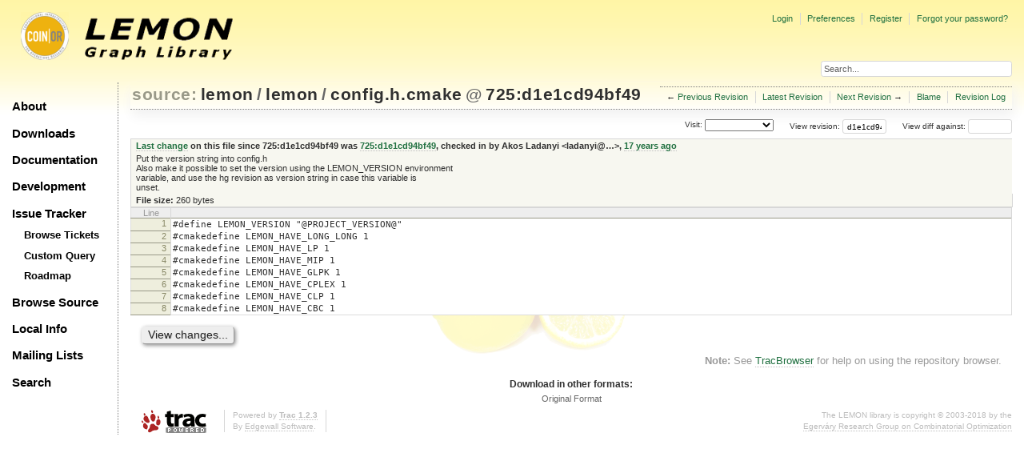

--- FILE ---
content_type: text/html;charset=utf-8
request_url: https://lemon.cs.elte.hu/trac/lemon/browser/lemon/lemon/config.h.cmake?rev=d1e1cd94bf49d75657dde71a3557a267acbf0644&order=name
body_size: 17097
content:
<!DOCTYPE html PUBLIC "-//W3C//DTD XHTML 1.0 Strict//EN" "http://www.w3.org/TR/xhtml1/DTD/xhtml1-strict.dtd">
<html xmlns="http://www.w3.org/1999/xhtml">
  
  

  


  <head>
    <title>
      config.h.cmake in lemon/lemon
     – LEMON
    </title>
      <meta http-equiv="Content-Type" content="text/html; charset=UTF-8" />
      <meta http-equiv="X-UA-Compatible" content="IE=edge" />
    <!--[if IE]><script type="text/javascript">
      if (/^#__msie303:/.test(window.location.hash))
        window.location.replace(window.location.hash.replace(/^#__msie303:/, '#'));
    </script><![endif]-->
          <link rel="search" href="/trac/lemon/search" />
          <link rel="help" href="/trac/lemon/wiki/TracGuide" />
          <link rel="alternate" href="/trac/lemon/export/d1e1cd94bf49d75657dde71a3557a267acbf0644/lemon/lemon/config.h.cmake" type="text/plain" title="Original Format" />
          <link rel="up" href="/trac/lemon/browser/lemon/lemon/config.h.cmake" />
          <link rel="next" href="/trac/lemon/browser/lemon/lemon/config.h.cmake?rev=43a91b33f3747428f70be1da8dbdf9da4edb3d2a" title="Revision 1131:43a91b33f374" />
          <link rel="start" href="/trac/lemon/wiki" />
          <link rel="stylesheet" href="/trac/lemon/chrome/common/css/trac.css" type="text/css" />
          <link rel="stylesheet" href="/trac/lemon/chrome/common/css/code.css" type="text/css" />
          <link rel="stylesheet" href="/trac/lemon/chrome/common/css/browser.css" type="text/css" />
          <link rel="prev" href="/trac/lemon/browser/lemon/lemon/config.h.cmake?rev=a0265f621d393d765cb5a476a729f77d1388cc15" title="Revision 724:a0265f621d39" />
          <link rel="icon" href="/trac/lemon/chrome/site/lemon.ico" type="image/x-icon" />
    <style id="trac-noscript" type="text/css">.trac-noscript { display: none !important }</style>
      <link type="application/opensearchdescription+xml" rel="search" href="/trac/lemon/search/opensearch" title="Search LEMON" />
      <script type="text/javascript" charset="utf-8" src="/trac/lemon/chrome/common/js/jquery.js"></script>
      <script type="text/javascript" charset="utf-8" src="/trac/lemon/chrome/common/js/babel.js"></script>
      <script type="text/javascript" charset="utf-8" src="/trac/lemon/chrome/common/js/trac.js"></script>
      <script type="text/javascript" charset="utf-8" src="/trac/lemon/chrome/common/js/search.js"></script>
    <script type="text/javascript">
      jQuery("#trac-noscript").remove();
      jQuery(document).ready(function($) {
        $(".trac-autofocus").focus();
        $(".trac-target-new").attr("target", "_blank");
        if ($.ui) { /* is jquery-ui added? */
          $(".trac-datepicker:not([readonly])").prop("autocomplete", "off").datepicker();
          $(".trac-datetimepicker:not([readonly])").prop("autocomplete", "off").datetimepicker();
          $("#main").addClass("trac-nodatetimehint");
        }
        $(".trac-disable").disableSubmit(".trac-disable-determinant");
        setTimeout(function() { $(".trac-scroll").scrollToTop() }, 1);
        $(".trac-disable-on-submit").disableOnSubmit();
      });
    </script>
    <script type="text/javascript" src="/trac/lemon/chrome/common/js/folding.js"></script>
    <script type="text/javascript">
      jQuery(document).ready(function($) {
        $(".trac-toggledeleted").show().click(function() {
                  $(this).siblings().find(".trac-deleted").toggle();
                  return false;
        }).click();
        $("#jumploc input").hide();
        $("#jumploc select").change(function () {
          this.parentNode.parentNode.submit();
        });
          $('#preview table.code').enableCollapsibleColumns($('#preview table.code thead th.content'));
      });
    </script>
    <link rel="stylesheet" type="text/css" href="/trac/lemon/chrome/site/lemon.css" />
  </head>
  <body>
    <div id="lemon_logo">
      <a id="lemon_logo_img" href="http://www.coin-or.org/"><img src="/trac/lemon/chrome/site/lemon-logo.gif" alt="COIN-OR::LEMON" /></a>
    </div>
    <div id="lemon_logo_text">
      <a id="lemon_logo_text_img" href="/trac/lemon"><img src="/trac/lemon/chrome/site/lemon-text.png" alt="COIN-OR::LEMON - Graph Library" /></a>
    </div>
    <div id="lemon_search">
      <form style="text-align: right" action="/trac/lemon/search" method="get"><div>
        <input id="lemon_search_input" type="text" name="q" size="32" value="Search..." onblur="if(this.value=='') this.value='Search...';" onfocus="if(this.value=='Search...') this.value='';" />
        <input type="hidden" name="wiki" value="on" />
        <input type="hidden" name="changeset" value="on" />
        <input type="hidden" name="ticket" value="on" />
      </div></form>
    </div>
    <div id="lemon_side_menu">
      <p class="menu1"><a href="/trac/lemon">About</a></p>
      <p class="menu1"><a href="/trac/lemon/wiki/Downloads">Downloads</a></p>
      <p class="menu1"><a href="/trac/lemon/wiki/Documentation">Documentation</a></p>
      <p class="menu1"><a href="/trac/lemon/wiki/Development">Development</a></p>
      <p class="menu1"><a href="/trac/lemon/wiki/IssueTracker">Issue Tracker</a></p>
        <p class="menu2"><a href="/trac/lemon/report">Browse Tickets</a></p>
        <p class="menu2"><a href="/trac/lemon/query">Custom Query</a></p>
        <p class="menu2"><a href="/trac/lemon/roadmap">Roadmap</a></p>
      <p class="menu1"><a href="/trac/lemon/browser">Browse Source</a></p>
      <p class="menu1"><a href="/trac/lemon/wiki/LocalSite">Local Info</a></p>
      <p class="menu1"><a href="/trac/lemon/wiki/MailingLists">Mailing Lists</a></p>
      <p class="menu1"><a href="/trac/lemon/search">Search</a></p>
    </div>
    <div id="siteheader">
    </div>
    <div id="lemon_trac_page">
    <div id="banner">
      <div id="header">
        <a id="logo" href="http://www.coin-or.org/"><img src="/trac/lemon/chrome/site/lemon-logo.gif" alt="COIN-OR::LEMON - Graph Library" height="60" width="60" /></a>
      </div>
      <form id="search" action="/trac/lemon/search" method="get">
        <div>
          <label for="proj-search">Search:</label>
          <input type="text" id="proj-search" name="q" size="18" value="" />
          <input type="submit" value="Search" />
        </div>
      </form>
      <div id="metanav" class="nav">
    <ul>
      <li class="first"><a href="/trac/lemon/login">Login</a></li><li><a href="/trac/lemon/prefs">Preferences</a></li><li><a href="/trac/lemon/register">Register</a></li><li class="last"><a href="/trac/lemon/reset_password">Forgot your password?</a></li>
    </ul>
  </div>
    </div>
    <div id="mainnav" class="nav">
    <ul>
      <li class="first"><a href="/trac/lemon/wiki">Wiki</a></li><li><a href="/trac/lemon/timeline">Timeline</a></li><li><a href="/trac/lemon/roadmap">Roadmap</a></li><li class="active"><a href="/trac/lemon/browser">Browse Source</a></li><li><a href="/trac/lemon/report">View Tickets</a></li><li class="last"><a href="/trac/lemon/search">Search</a></li>
    </ul>
  </div>
    <div id="main">
      <div id="ctxtnav" class="nav">
        <h2>Context Navigation</h2>
        <ul>
          <li class="first"><span>&larr; <a class="prev" href="/trac/lemon/browser/lemon/lemon/config.h.cmake?rev=a0265f621d393d765cb5a476a729f77d1388cc15" title="Revision 724:a0265f621d39">Previous Revision</a></span></li><li><a href="/trac/lemon/browser/lemon/lemon/config.h.cmake">Latest Revision</a></li><li><span><a class="next" href="/trac/lemon/browser/lemon/lemon/config.h.cmake?rev=43a91b33f3747428f70be1da8dbdf9da4edb3d2a" title="Revision 1131:43a91b33f374">Next Revision</a> &rarr;</span></li><li><a href="/trac/lemon/browser/lemon/lemon/config.h.cmake?annotate=blame&amp;rev=d1e1cd94bf49d75657dde71a3557a267acbf0644" title="Annotate each line with the last changed revision (this can be time consuming...)">Blame</a></li><li class="last"><a href="/trac/lemon/log/lemon/lemon/config.h.cmake?rev=d1e1cd94bf49d75657dde71a3557a267acbf0644">Revision Log</a></li>
        </ul>
        <hr />
      </div>
    <div id="content" class="browser">
        <h1>
          
<a class="pathentry first" href="/trac/lemon/browser?order=name" title="Go to repository index">source:</a>
<a class="pathentry" href="/trac/lemon/browser/lemon?rev=d1e1cd94bf49d75657dde71a3557a267acbf0644&amp;order=name" title="View lemon">lemon</a><span class="pathentry sep">/</span><a class="pathentry" href="/trac/lemon/browser/lemon/lemon?rev=d1e1cd94bf49d75657dde71a3557a267acbf0644&amp;order=name" title="View lemon">lemon</a><span class="pathentry sep">/</span><a class="pathentry" href="/trac/lemon/browser/lemon/lemon/config.h.cmake?rev=d1e1cd94bf49d75657dde71a3557a267acbf0644&amp;order=name" title="View config.h.cmake">config.h.cmake</a>
<span class="pathentry sep">@</span>
  <a class="pathentry" href="/trac/lemon/changeset/d1e1cd94bf49d75657dde71a3557a267acbf0644/lemon" title="View changeset 725:d1e1cd94bf49">725:d1e1cd94bf49</a>
<br style="clear: both" />

        </h1>
        <div id="diffrev">
          <form action="/trac/lemon/changeset" method="get">
            <div>
              <label title="Show the diff against a specific revision">
                View diff against: <input type="text" name="old" size="6" />
                <input type="hidden" name="old_path" value="lemon/lemon/config.h.cmake" />
                <input type="hidden" name="new" value="d1e1cd94bf49d75657dde71a3557a267acbf0644" />
                <input type="hidden" name="new_path" value="lemon/lemon/config.h.cmake" />
              </label>
            </div>
          </form>
        </div>
        <div id="jumprev">
          <form action="" method="get">
            <div>
              <label for="rev" title="Hint: clear the field to view latest revision">
                View revision:</label>
              <input type="text" id="rev" name="rev" value="d1e1cd94bf49d75657dde71a3557a267acbf0644" size="6" />
            </div>
          </form>
        </div>
        <div id="jumploc">
          <form action="" method="get">
            <div style="display:none;"><input type="text" name="sfp_email" value="" /><input type="hidden" name="sfph_mail" value="" /></div><div class="buttons">
              <label for="preselected">Visit:</label>
              <select id="preselected" name="preselected">
                <option selected="selected"></option>
                <optgroup label="Branches">
                  <option value="/trac/lemon/browser/lemon/?rev=1433%3Aa278d16bd2d0">default (tip)</option><option value="/trac/lemon/browser/lemon/?rev=1425%3Aed2c21cbd6ef">1.3</option><option value="/trac/lemon/browser/lemon/?rev=1424%3A7edc220d6244">1.2</option>
                </optgroup><optgroup label="Tags">
                  <option value="/trac/lemon/browser/lemon/?rev=1433%3Aa278d16bd2d0">tip</option><option value="/trac/lemon/browser/lemon/?rev=1320%3Abdabbf66b2ad">r1.3.1</option><option value="/trac/lemon/browser/lemon/?rev=1282%3A57ab090b6109">r1.3</option><option value="/trac/lemon/browser/lemon/?rev=1277%3Ae13061207f85">r1.2.4</option><option value="/trac/lemon/browser/lemon/?rev=1273%3A44670dddcfcb">r1.1.6</option><option value="/trac/lemon/browser/lemon/?rev=1100%3A9e587caed953">r1.2.3</option><option value="/trac/lemon/browser/lemon/?rev=1097%3A74e2dac774c8">r1.1.5</option><option value="/trac/lemon/browser/lemon/?rev=1084%3Ad303bfa8b1ed">r1.2.2</option><option value="/trac/lemon/browser/lemon/?rev=1081%3Af1398882a928">r1.1.4</option><option value="/trac/lemon/browser/lemon/?rev=1078%3Ac59bdcc8e33e">r1.0.7</option><option value="/trac/lemon/browser/lemon/?rev=1005%3Affc2d2559fc9">r1.2.1</option><option value="/trac/lemon/browser/lemon/?rev=1003%3Adfdb58f52f02">r1.1.3</option><option value="/trac/lemon/browser/lemon/?rev=1001%3A7d26a96745f7">r1.0.6</option><option value="/trac/lemon/browser/lemon/?rev=963%3A3ed8f7c8bed8">r1.2</option><option value="/trac/lemon/browser/lemon/?rev=939%3A86a880ba752d">r1.1.2</option><option value="/trac/lemon/browser/lemon/?rev=937%3A50b6b66daafd">r1.0.5</option><option value="/trac/lemon/browser/lemon/?rev=853%3A78b7231f0b2e">r1.1.1</option><option value="/trac/lemon/browser/lemon/?rev=845%3A06f816565bef">r1.1</option><option value="/trac/lemon/browser/lemon/?rev=545%3A2c95c34b1e9e">r1.0.4</option><option value="/trac/lemon/browser/lemon/?rev=532%3Aa441f68fc073">r1.0.3</option><option value="/trac/lemon/browser/lemon/?rev=505%3Ab4c892aa217c">r1.0.2</option><option value="/trac/lemon/browser/lemon/?rev=440%3Ad5f1163b1522">r1.0.1</option><option value="/trac/lemon/browser/lemon/?rev=333%3A58f1a3144134">r1.0</option>
                </optgroup><optgroup label="closed branches">
                  <option value="/trac/lemon/browser/lemon/?rev=1302%3Aeaed91c09e0f">1.1</option><option value="/trac/lemon/browser/lemon/?rev=1123%3A351009ebb624">1.0</option>
                </optgroup>
              </select>
              <input type="submit" value="Go!" title="Jump to the chosen preselected path" />
            </div>
          </form>
        </div>
        <div class="trac-tags">
        </div>
      <table id="info" summary="Revision info">
        <tr>
          <th>
                <a href="/trac/lemon/changeset/725/lemon/lemon/config.h.cmake" title="View differences">Last change</a>
                  on this file since 725:d1e1cd94bf49 was
                  <a href="/trac/lemon/changeset/725/lemon" title="View changeset 725:d1e1cd94bf49">725:d1e1cd94bf49</a>,
                  checked in by <span class="trac-author">Akos Ladanyi &lt;ladanyi@…&gt;</span>, <a class="timeline" href="/trac/lemon/timeline?from=2009-05-29T12%3A40%3A53%2B02%3A00&amp;precision=second" title="See timeline at 05/29/09 12:40:53">17 years ago</a>
          </th>
        </tr>
        <tr>
          <td class="message searchable">
              <p>
Put the version string into config.h<br />
</p>
<p>
Also make it possible to set the version using the LEMON_VERSION environment<br />
variable, and use the hg revision as version string in case this variable is<br />
unset.<br />
</p>
          </td>
        </tr>
        <tr><td colspan="2">
            <strong>File size:</strong>
            <span title="260 bytes">260 bytes</span>
          </td></tr>
      </table>
      <div id="preview" class="searchable">
        
  <table class="code"><thead><tr><th class="lineno" title="Line numbers">Line</th><th class="content"> </th></tr></thead><tbody><tr><th id="L1"><a href="#L1">1</a></th><td>#define LEMON_VERSION "@PROJECT_VERSION@"</td></tr><tr><th id="L2"><a href="#L2">2</a></th><td>#cmakedefine LEMON_HAVE_LONG_LONG 1</td></tr><tr><th id="L3"><a href="#L3">3</a></th><td>#cmakedefine LEMON_HAVE_LP 1</td></tr><tr><th id="L4"><a href="#L4">4</a></th><td>#cmakedefine LEMON_HAVE_MIP 1</td></tr><tr><th id="L5"><a href="#L5">5</a></th><td>#cmakedefine LEMON_HAVE_GLPK 1</td></tr><tr><th id="L6"><a href="#L6">6</a></th><td>#cmakedefine LEMON_HAVE_CPLEX 1</td></tr><tr><th id="L7"><a href="#L7">7</a></th><td>#cmakedefine LEMON_HAVE_CLP 1</td></tr><tr><th id="L8"><a href="#L8">8</a></th><td>#cmakedefine LEMON_HAVE_CBC 1</td></tr></tbody></table>

      </div>
      <div id="anydiff">
        <form action="/trac/lemon/diff" method="get">
          <div style="display:none;"><input type="text" name="sfp_email" value="" /><input type="hidden" name="sfph_mail" value="" /></div><div class="buttons">
            <input type="hidden" name="new_path" value="/lemon/lemon/config.h.cmake" />
            <input type="hidden" name="old_path" value="/lemon/lemon/config.h.cmake" />
            <input type="hidden" name="new_rev" value="d1e1cd94bf49d75657dde71a3557a267acbf0644" />
            <input type="hidden" name="old_rev" value="d1e1cd94bf49d75657dde71a3557a267acbf0644" />
            <input type="submit" value="View changes..." title="Select paths and revs for Diff" />
          </div>
        </form>
      </div>
      <div id="help"><strong>Note:</strong> See <a href="/trac/lemon/wiki/TracBrowser">TracBrowser</a>
        for help on using the repository browser.</div>
    </div>
    <div id="altlinks">
      <h3>Download in other formats:</h3>
      <ul>
        <li class="last first">
          <a rel="nofollow" href="/trac/lemon/export/d1e1cd94bf49d75657dde71a3557a267acbf0644/lemon/lemon/config.h.cmake">Original Format</a>
        </li>
      </ul>
    </div>
    </div>
    <div id="footer" lang="en" xml:lang="en"><hr />
      <a id="tracpowered" href="http://trac.edgewall.org/"><img src="/trac/lemon/chrome/common/trac_logo_mini.png" height="30" width="107" alt="Trac Powered" /></a>
      <p class="left">Powered by <a href="/trac/lemon/about"><strong>Trac 1.2.3</strong></a><br />
        By <a href="http://www.edgewall.org/">Edgewall Software</a>.</p>
      <p class="right"><div class="copyright">The LEMON library is copyright © 2003-2018 by the<br /><a href="http://www.cs.elte.hu/egres/">Egerváry Research Group on Combinatorial Optimization</div></p>
    </div>
    </div>
    <div id="sitefooter">
    </div>
  </body>
</html>